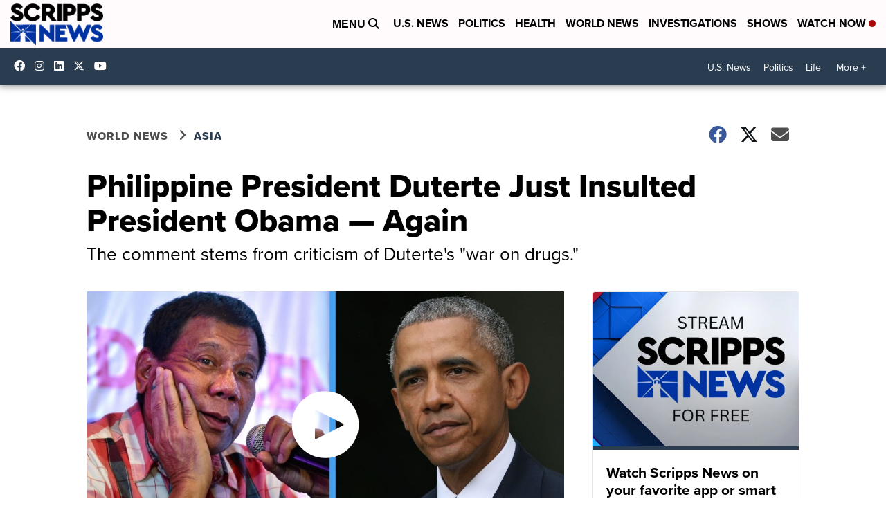

--- FILE ---
content_type: application/javascript; charset=utf-8
request_url: https://fundingchoicesmessages.google.com/f/AGSKWxUoIyjYVjAsxwwVHCpQH1DGenbjyd9mapGb0K5oZ-e-8CQj9omYHJnzWNVjRPNAiif_JuHhvNrY-nLvmcNScaZlpZthf7usP_x9aA9IoNCkZovASO8m6DD9JGpwSY_jKgkUjY7nQvDRNtPXJ24rmX375_xPZlMnW4mdlF9uQis8j4OC7N2NC_3vTLwZ/_/commercial_top./ad_mobile./ad_234x60_/auto_ad__pcads_
body_size: -1285
content:
window['69e7cf82-0639-402b-9353-1a898c88b2c5'] = true;